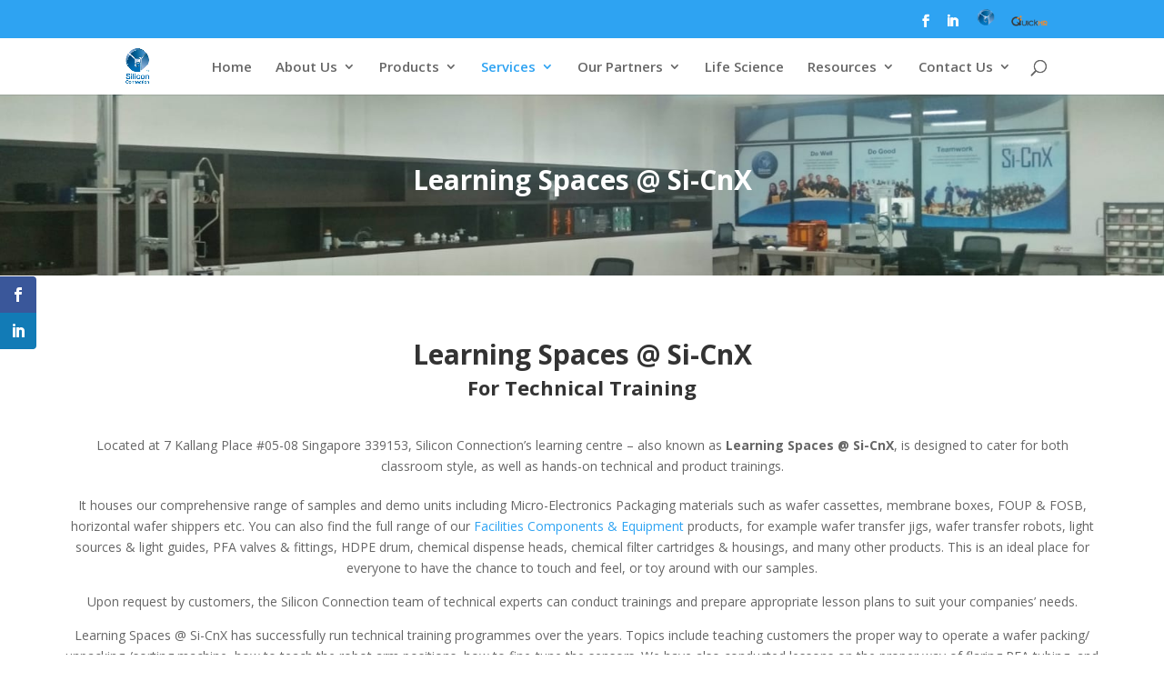

--- FILE ---
content_type: text/html; charset=utf-8
request_url: https://www.google.com/recaptcha/api2/anchor?ar=1&k=6LeyUYMeAAAAAN_4J90_tI6o9SGqiIdwNF7-oa3q&co=aHR0cHM6Ly93d3cuc2ktY254LmNvbTo0NDM.&hl=en&v=PoyoqOPhxBO7pBk68S4YbpHZ&size=invisible&anchor-ms=20000&execute-ms=30000&cb=qun6k0vmybs5
body_size: 48604
content:
<!DOCTYPE HTML><html dir="ltr" lang="en"><head><meta http-equiv="Content-Type" content="text/html; charset=UTF-8">
<meta http-equiv="X-UA-Compatible" content="IE=edge">
<title>reCAPTCHA</title>
<style type="text/css">
/* cyrillic-ext */
@font-face {
  font-family: 'Roboto';
  font-style: normal;
  font-weight: 400;
  font-stretch: 100%;
  src: url(//fonts.gstatic.com/s/roboto/v48/KFO7CnqEu92Fr1ME7kSn66aGLdTylUAMa3GUBHMdazTgWw.woff2) format('woff2');
  unicode-range: U+0460-052F, U+1C80-1C8A, U+20B4, U+2DE0-2DFF, U+A640-A69F, U+FE2E-FE2F;
}
/* cyrillic */
@font-face {
  font-family: 'Roboto';
  font-style: normal;
  font-weight: 400;
  font-stretch: 100%;
  src: url(//fonts.gstatic.com/s/roboto/v48/KFO7CnqEu92Fr1ME7kSn66aGLdTylUAMa3iUBHMdazTgWw.woff2) format('woff2');
  unicode-range: U+0301, U+0400-045F, U+0490-0491, U+04B0-04B1, U+2116;
}
/* greek-ext */
@font-face {
  font-family: 'Roboto';
  font-style: normal;
  font-weight: 400;
  font-stretch: 100%;
  src: url(//fonts.gstatic.com/s/roboto/v48/KFO7CnqEu92Fr1ME7kSn66aGLdTylUAMa3CUBHMdazTgWw.woff2) format('woff2');
  unicode-range: U+1F00-1FFF;
}
/* greek */
@font-face {
  font-family: 'Roboto';
  font-style: normal;
  font-weight: 400;
  font-stretch: 100%;
  src: url(//fonts.gstatic.com/s/roboto/v48/KFO7CnqEu92Fr1ME7kSn66aGLdTylUAMa3-UBHMdazTgWw.woff2) format('woff2');
  unicode-range: U+0370-0377, U+037A-037F, U+0384-038A, U+038C, U+038E-03A1, U+03A3-03FF;
}
/* math */
@font-face {
  font-family: 'Roboto';
  font-style: normal;
  font-weight: 400;
  font-stretch: 100%;
  src: url(//fonts.gstatic.com/s/roboto/v48/KFO7CnqEu92Fr1ME7kSn66aGLdTylUAMawCUBHMdazTgWw.woff2) format('woff2');
  unicode-range: U+0302-0303, U+0305, U+0307-0308, U+0310, U+0312, U+0315, U+031A, U+0326-0327, U+032C, U+032F-0330, U+0332-0333, U+0338, U+033A, U+0346, U+034D, U+0391-03A1, U+03A3-03A9, U+03B1-03C9, U+03D1, U+03D5-03D6, U+03F0-03F1, U+03F4-03F5, U+2016-2017, U+2034-2038, U+203C, U+2040, U+2043, U+2047, U+2050, U+2057, U+205F, U+2070-2071, U+2074-208E, U+2090-209C, U+20D0-20DC, U+20E1, U+20E5-20EF, U+2100-2112, U+2114-2115, U+2117-2121, U+2123-214F, U+2190, U+2192, U+2194-21AE, U+21B0-21E5, U+21F1-21F2, U+21F4-2211, U+2213-2214, U+2216-22FF, U+2308-230B, U+2310, U+2319, U+231C-2321, U+2336-237A, U+237C, U+2395, U+239B-23B7, U+23D0, U+23DC-23E1, U+2474-2475, U+25AF, U+25B3, U+25B7, U+25BD, U+25C1, U+25CA, U+25CC, U+25FB, U+266D-266F, U+27C0-27FF, U+2900-2AFF, U+2B0E-2B11, U+2B30-2B4C, U+2BFE, U+3030, U+FF5B, U+FF5D, U+1D400-1D7FF, U+1EE00-1EEFF;
}
/* symbols */
@font-face {
  font-family: 'Roboto';
  font-style: normal;
  font-weight: 400;
  font-stretch: 100%;
  src: url(//fonts.gstatic.com/s/roboto/v48/KFO7CnqEu92Fr1ME7kSn66aGLdTylUAMaxKUBHMdazTgWw.woff2) format('woff2');
  unicode-range: U+0001-000C, U+000E-001F, U+007F-009F, U+20DD-20E0, U+20E2-20E4, U+2150-218F, U+2190, U+2192, U+2194-2199, U+21AF, U+21E6-21F0, U+21F3, U+2218-2219, U+2299, U+22C4-22C6, U+2300-243F, U+2440-244A, U+2460-24FF, U+25A0-27BF, U+2800-28FF, U+2921-2922, U+2981, U+29BF, U+29EB, U+2B00-2BFF, U+4DC0-4DFF, U+FFF9-FFFB, U+10140-1018E, U+10190-1019C, U+101A0, U+101D0-101FD, U+102E0-102FB, U+10E60-10E7E, U+1D2C0-1D2D3, U+1D2E0-1D37F, U+1F000-1F0FF, U+1F100-1F1AD, U+1F1E6-1F1FF, U+1F30D-1F30F, U+1F315, U+1F31C, U+1F31E, U+1F320-1F32C, U+1F336, U+1F378, U+1F37D, U+1F382, U+1F393-1F39F, U+1F3A7-1F3A8, U+1F3AC-1F3AF, U+1F3C2, U+1F3C4-1F3C6, U+1F3CA-1F3CE, U+1F3D4-1F3E0, U+1F3ED, U+1F3F1-1F3F3, U+1F3F5-1F3F7, U+1F408, U+1F415, U+1F41F, U+1F426, U+1F43F, U+1F441-1F442, U+1F444, U+1F446-1F449, U+1F44C-1F44E, U+1F453, U+1F46A, U+1F47D, U+1F4A3, U+1F4B0, U+1F4B3, U+1F4B9, U+1F4BB, U+1F4BF, U+1F4C8-1F4CB, U+1F4D6, U+1F4DA, U+1F4DF, U+1F4E3-1F4E6, U+1F4EA-1F4ED, U+1F4F7, U+1F4F9-1F4FB, U+1F4FD-1F4FE, U+1F503, U+1F507-1F50B, U+1F50D, U+1F512-1F513, U+1F53E-1F54A, U+1F54F-1F5FA, U+1F610, U+1F650-1F67F, U+1F687, U+1F68D, U+1F691, U+1F694, U+1F698, U+1F6AD, U+1F6B2, U+1F6B9-1F6BA, U+1F6BC, U+1F6C6-1F6CF, U+1F6D3-1F6D7, U+1F6E0-1F6EA, U+1F6F0-1F6F3, U+1F6F7-1F6FC, U+1F700-1F7FF, U+1F800-1F80B, U+1F810-1F847, U+1F850-1F859, U+1F860-1F887, U+1F890-1F8AD, U+1F8B0-1F8BB, U+1F8C0-1F8C1, U+1F900-1F90B, U+1F93B, U+1F946, U+1F984, U+1F996, U+1F9E9, U+1FA00-1FA6F, U+1FA70-1FA7C, U+1FA80-1FA89, U+1FA8F-1FAC6, U+1FACE-1FADC, U+1FADF-1FAE9, U+1FAF0-1FAF8, U+1FB00-1FBFF;
}
/* vietnamese */
@font-face {
  font-family: 'Roboto';
  font-style: normal;
  font-weight: 400;
  font-stretch: 100%;
  src: url(//fonts.gstatic.com/s/roboto/v48/KFO7CnqEu92Fr1ME7kSn66aGLdTylUAMa3OUBHMdazTgWw.woff2) format('woff2');
  unicode-range: U+0102-0103, U+0110-0111, U+0128-0129, U+0168-0169, U+01A0-01A1, U+01AF-01B0, U+0300-0301, U+0303-0304, U+0308-0309, U+0323, U+0329, U+1EA0-1EF9, U+20AB;
}
/* latin-ext */
@font-face {
  font-family: 'Roboto';
  font-style: normal;
  font-weight: 400;
  font-stretch: 100%;
  src: url(//fonts.gstatic.com/s/roboto/v48/KFO7CnqEu92Fr1ME7kSn66aGLdTylUAMa3KUBHMdazTgWw.woff2) format('woff2');
  unicode-range: U+0100-02BA, U+02BD-02C5, U+02C7-02CC, U+02CE-02D7, U+02DD-02FF, U+0304, U+0308, U+0329, U+1D00-1DBF, U+1E00-1E9F, U+1EF2-1EFF, U+2020, U+20A0-20AB, U+20AD-20C0, U+2113, U+2C60-2C7F, U+A720-A7FF;
}
/* latin */
@font-face {
  font-family: 'Roboto';
  font-style: normal;
  font-weight: 400;
  font-stretch: 100%;
  src: url(//fonts.gstatic.com/s/roboto/v48/KFO7CnqEu92Fr1ME7kSn66aGLdTylUAMa3yUBHMdazQ.woff2) format('woff2');
  unicode-range: U+0000-00FF, U+0131, U+0152-0153, U+02BB-02BC, U+02C6, U+02DA, U+02DC, U+0304, U+0308, U+0329, U+2000-206F, U+20AC, U+2122, U+2191, U+2193, U+2212, U+2215, U+FEFF, U+FFFD;
}
/* cyrillic-ext */
@font-face {
  font-family: 'Roboto';
  font-style: normal;
  font-weight: 500;
  font-stretch: 100%;
  src: url(//fonts.gstatic.com/s/roboto/v48/KFO7CnqEu92Fr1ME7kSn66aGLdTylUAMa3GUBHMdazTgWw.woff2) format('woff2');
  unicode-range: U+0460-052F, U+1C80-1C8A, U+20B4, U+2DE0-2DFF, U+A640-A69F, U+FE2E-FE2F;
}
/* cyrillic */
@font-face {
  font-family: 'Roboto';
  font-style: normal;
  font-weight: 500;
  font-stretch: 100%;
  src: url(//fonts.gstatic.com/s/roboto/v48/KFO7CnqEu92Fr1ME7kSn66aGLdTylUAMa3iUBHMdazTgWw.woff2) format('woff2');
  unicode-range: U+0301, U+0400-045F, U+0490-0491, U+04B0-04B1, U+2116;
}
/* greek-ext */
@font-face {
  font-family: 'Roboto';
  font-style: normal;
  font-weight: 500;
  font-stretch: 100%;
  src: url(//fonts.gstatic.com/s/roboto/v48/KFO7CnqEu92Fr1ME7kSn66aGLdTylUAMa3CUBHMdazTgWw.woff2) format('woff2');
  unicode-range: U+1F00-1FFF;
}
/* greek */
@font-face {
  font-family: 'Roboto';
  font-style: normal;
  font-weight: 500;
  font-stretch: 100%;
  src: url(//fonts.gstatic.com/s/roboto/v48/KFO7CnqEu92Fr1ME7kSn66aGLdTylUAMa3-UBHMdazTgWw.woff2) format('woff2');
  unicode-range: U+0370-0377, U+037A-037F, U+0384-038A, U+038C, U+038E-03A1, U+03A3-03FF;
}
/* math */
@font-face {
  font-family: 'Roboto';
  font-style: normal;
  font-weight: 500;
  font-stretch: 100%;
  src: url(//fonts.gstatic.com/s/roboto/v48/KFO7CnqEu92Fr1ME7kSn66aGLdTylUAMawCUBHMdazTgWw.woff2) format('woff2');
  unicode-range: U+0302-0303, U+0305, U+0307-0308, U+0310, U+0312, U+0315, U+031A, U+0326-0327, U+032C, U+032F-0330, U+0332-0333, U+0338, U+033A, U+0346, U+034D, U+0391-03A1, U+03A3-03A9, U+03B1-03C9, U+03D1, U+03D5-03D6, U+03F0-03F1, U+03F4-03F5, U+2016-2017, U+2034-2038, U+203C, U+2040, U+2043, U+2047, U+2050, U+2057, U+205F, U+2070-2071, U+2074-208E, U+2090-209C, U+20D0-20DC, U+20E1, U+20E5-20EF, U+2100-2112, U+2114-2115, U+2117-2121, U+2123-214F, U+2190, U+2192, U+2194-21AE, U+21B0-21E5, U+21F1-21F2, U+21F4-2211, U+2213-2214, U+2216-22FF, U+2308-230B, U+2310, U+2319, U+231C-2321, U+2336-237A, U+237C, U+2395, U+239B-23B7, U+23D0, U+23DC-23E1, U+2474-2475, U+25AF, U+25B3, U+25B7, U+25BD, U+25C1, U+25CA, U+25CC, U+25FB, U+266D-266F, U+27C0-27FF, U+2900-2AFF, U+2B0E-2B11, U+2B30-2B4C, U+2BFE, U+3030, U+FF5B, U+FF5D, U+1D400-1D7FF, U+1EE00-1EEFF;
}
/* symbols */
@font-face {
  font-family: 'Roboto';
  font-style: normal;
  font-weight: 500;
  font-stretch: 100%;
  src: url(//fonts.gstatic.com/s/roboto/v48/KFO7CnqEu92Fr1ME7kSn66aGLdTylUAMaxKUBHMdazTgWw.woff2) format('woff2');
  unicode-range: U+0001-000C, U+000E-001F, U+007F-009F, U+20DD-20E0, U+20E2-20E4, U+2150-218F, U+2190, U+2192, U+2194-2199, U+21AF, U+21E6-21F0, U+21F3, U+2218-2219, U+2299, U+22C4-22C6, U+2300-243F, U+2440-244A, U+2460-24FF, U+25A0-27BF, U+2800-28FF, U+2921-2922, U+2981, U+29BF, U+29EB, U+2B00-2BFF, U+4DC0-4DFF, U+FFF9-FFFB, U+10140-1018E, U+10190-1019C, U+101A0, U+101D0-101FD, U+102E0-102FB, U+10E60-10E7E, U+1D2C0-1D2D3, U+1D2E0-1D37F, U+1F000-1F0FF, U+1F100-1F1AD, U+1F1E6-1F1FF, U+1F30D-1F30F, U+1F315, U+1F31C, U+1F31E, U+1F320-1F32C, U+1F336, U+1F378, U+1F37D, U+1F382, U+1F393-1F39F, U+1F3A7-1F3A8, U+1F3AC-1F3AF, U+1F3C2, U+1F3C4-1F3C6, U+1F3CA-1F3CE, U+1F3D4-1F3E0, U+1F3ED, U+1F3F1-1F3F3, U+1F3F5-1F3F7, U+1F408, U+1F415, U+1F41F, U+1F426, U+1F43F, U+1F441-1F442, U+1F444, U+1F446-1F449, U+1F44C-1F44E, U+1F453, U+1F46A, U+1F47D, U+1F4A3, U+1F4B0, U+1F4B3, U+1F4B9, U+1F4BB, U+1F4BF, U+1F4C8-1F4CB, U+1F4D6, U+1F4DA, U+1F4DF, U+1F4E3-1F4E6, U+1F4EA-1F4ED, U+1F4F7, U+1F4F9-1F4FB, U+1F4FD-1F4FE, U+1F503, U+1F507-1F50B, U+1F50D, U+1F512-1F513, U+1F53E-1F54A, U+1F54F-1F5FA, U+1F610, U+1F650-1F67F, U+1F687, U+1F68D, U+1F691, U+1F694, U+1F698, U+1F6AD, U+1F6B2, U+1F6B9-1F6BA, U+1F6BC, U+1F6C6-1F6CF, U+1F6D3-1F6D7, U+1F6E0-1F6EA, U+1F6F0-1F6F3, U+1F6F7-1F6FC, U+1F700-1F7FF, U+1F800-1F80B, U+1F810-1F847, U+1F850-1F859, U+1F860-1F887, U+1F890-1F8AD, U+1F8B0-1F8BB, U+1F8C0-1F8C1, U+1F900-1F90B, U+1F93B, U+1F946, U+1F984, U+1F996, U+1F9E9, U+1FA00-1FA6F, U+1FA70-1FA7C, U+1FA80-1FA89, U+1FA8F-1FAC6, U+1FACE-1FADC, U+1FADF-1FAE9, U+1FAF0-1FAF8, U+1FB00-1FBFF;
}
/* vietnamese */
@font-face {
  font-family: 'Roboto';
  font-style: normal;
  font-weight: 500;
  font-stretch: 100%;
  src: url(//fonts.gstatic.com/s/roboto/v48/KFO7CnqEu92Fr1ME7kSn66aGLdTylUAMa3OUBHMdazTgWw.woff2) format('woff2');
  unicode-range: U+0102-0103, U+0110-0111, U+0128-0129, U+0168-0169, U+01A0-01A1, U+01AF-01B0, U+0300-0301, U+0303-0304, U+0308-0309, U+0323, U+0329, U+1EA0-1EF9, U+20AB;
}
/* latin-ext */
@font-face {
  font-family: 'Roboto';
  font-style: normal;
  font-weight: 500;
  font-stretch: 100%;
  src: url(//fonts.gstatic.com/s/roboto/v48/KFO7CnqEu92Fr1ME7kSn66aGLdTylUAMa3KUBHMdazTgWw.woff2) format('woff2');
  unicode-range: U+0100-02BA, U+02BD-02C5, U+02C7-02CC, U+02CE-02D7, U+02DD-02FF, U+0304, U+0308, U+0329, U+1D00-1DBF, U+1E00-1E9F, U+1EF2-1EFF, U+2020, U+20A0-20AB, U+20AD-20C0, U+2113, U+2C60-2C7F, U+A720-A7FF;
}
/* latin */
@font-face {
  font-family: 'Roboto';
  font-style: normal;
  font-weight: 500;
  font-stretch: 100%;
  src: url(//fonts.gstatic.com/s/roboto/v48/KFO7CnqEu92Fr1ME7kSn66aGLdTylUAMa3yUBHMdazQ.woff2) format('woff2');
  unicode-range: U+0000-00FF, U+0131, U+0152-0153, U+02BB-02BC, U+02C6, U+02DA, U+02DC, U+0304, U+0308, U+0329, U+2000-206F, U+20AC, U+2122, U+2191, U+2193, U+2212, U+2215, U+FEFF, U+FFFD;
}
/* cyrillic-ext */
@font-face {
  font-family: 'Roboto';
  font-style: normal;
  font-weight: 900;
  font-stretch: 100%;
  src: url(//fonts.gstatic.com/s/roboto/v48/KFO7CnqEu92Fr1ME7kSn66aGLdTylUAMa3GUBHMdazTgWw.woff2) format('woff2');
  unicode-range: U+0460-052F, U+1C80-1C8A, U+20B4, U+2DE0-2DFF, U+A640-A69F, U+FE2E-FE2F;
}
/* cyrillic */
@font-face {
  font-family: 'Roboto';
  font-style: normal;
  font-weight: 900;
  font-stretch: 100%;
  src: url(//fonts.gstatic.com/s/roboto/v48/KFO7CnqEu92Fr1ME7kSn66aGLdTylUAMa3iUBHMdazTgWw.woff2) format('woff2');
  unicode-range: U+0301, U+0400-045F, U+0490-0491, U+04B0-04B1, U+2116;
}
/* greek-ext */
@font-face {
  font-family: 'Roboto';
  font-style: normal;
  font-weight: 900;
  font-stretch: 100%;
  src: url(//fonts.gstatic.com/s/roboto/v48/KFO7CnqEu92Fr1ME7kSn66aGLdTylUAMa3CUBHMdazTgWw.woff2) format('woff2');
  unicode-range: U+1F00-1FFF;
}
/* greek */
@font-face {
  font-family: 'Roboto';
  font-style: normal;
  font-weight: 900;
  font-stretch: 100%;
  src: url(//fonts.gstatic.com/s/roboto/v48/KFO7CnqEu92Fr1ME7kSn66aGLdTylUAMa3-UBHMdazTgWw.woff2) format('woff2');
  unicode-range: U+0370-0377, U+037A-037F, U+0384-038A, U+038C, U+038E-03A1, U+03A3-03FF;
}
/* math */
@font-face {
  font-family: 'Roboto';
  font-style: normal;
  font-weight: 900;
  font-stretch: 100%;
  src: url(//fonts.gstatic.com/s/roboto/v48/KFO7CnqEu92Fr1ME7kSn66aGLdTylUAMawCUBHMdazTgWw.woff2) format('woff2');
  unicode-range: U+0302-0303, U+0305, U+0307-0308, U+0310, U+0312, U+0315, U+031A, U+0326-0327, U+032C, U+032F-0330, U+0332-0333, U+0338, U+033A, U+0346, U+034D, U+0391-03A1, U+03A3-03A9, U+03B1-03C9, U+03D1, U+03D5-03D6, U+03F0-03F1, U+03F4-03F5, U+2016-2017, U+2034-2038, U+203C, U+2040, U+2043, U+2047, U+2050, U+2057, U+205F, U+2070-2071, U+2074-208E, U+2090-209C, U+20D0-20DC, U+20E1, U+20E5-20EF, U+2100-2112, U+2114-2115, U+2117-2121, U+2123-214F, U+2190, U+2192, U+2194-21AE, U+21B0-21E5, U+21F1-21F2, U+21F4-2211, U+2213-2214, U+2216-22FF, U+2308-230B, U+2310, U+2319, U+231C-2321, U+2336-237A, U+237C, U+2395, U+239B-23B7, U+23D0, U+23DC-23E1, U+2474-2475, U+25AF, U+25B3, U+25B7, U+25BD, U+25C1, U+25CA, U+25CC, U+25FB, U+266D-266F, U+27C0-27FF, U+2900-2AFF, U+2B0E-2B11, U+2B30-2B4C, U+2BFE, U+3030, U+FF5B, U+FF5D, U+1D400-1D7FF, U+1EE00-1EEFF;
}
/* symbols */
@font-face {
  font-family: 'Roboto';
  font-style: normal;
  font-weight: 900;
  font-stretch: 100%;
  src: url(//fonts.gstatic.com/s/roboto/v48/KFO7CnqEu92Fr1ME7kSn66aGLdTylUAMaxKUBHMdazTgWw.woff2) format('woff2');
  unicode-range: U+0001-000C, U+000E-001F, U+007F-009F, U+20DD-20E0, U+20E2-20E4, U+2150-218F, U+2190, U+2192, U+2194-2199, U+21AF, U+21E6-21F0, U+21F3, U+2218-2219, U+2299, U+22C4-22C6, U+2300-243F, U+2440-244A, U+2460-24FF, U+25A0-27BF, U+2800-28FF, U+2921-2922, U+2981, U+29BF, U+29EB, U+2B00-2BFF, U+4DC0-4DFF, U+FFF9-FFFB, U+10140-1018E, U+10190-1019C, U+101A0, U+101D0-101FD, U+102E0-102FB, U+10E60-10E7E, U+1D2C0-1D2D3, U+1D2E0-1D37F, U+1F000-1F0FF, U+1F100-1F1AD, U+1F1E6-1F1FF, U+1F30D-1F30F, U+1F315, U+1F31C, U+1F31E, U+1F320-1F32C, U+1F336, U+1F378, U+1F37D, U+1F382, U+1F393-1F39F, U+1F3A7-1F3A8, U+1F3AC-1F3AF, U+1F3C2, U+1F3C4-1F3C6, U+1F3CA-1F3CE, U+1F3D4-1F3E0, U+1F3ED, U+1F3F1-1F3F3, U+1F3F5-1F3F7, U+1F408, U+1F415, U+1F41F, U+1F426, U+1F43F, U+1F441-1F442, U+1F444, U+1F446-1F449, U+1F44C-1F44E, U+1F453, U+1F46A, U+1F47D, U+1F4A3, U+1F4B0, U+1F4B3, U+1F4B9, U+1F4BB, U+1F4BF, U+1F4C8-1F4CB, U+1F4D6, U+1F4DA, U+1F4DF, U+1F4E3-1F4E6, U+1F4EA-1F4ED, U+1F4F7, U+1F4F9-1F4FB, U+1F4FD-1F4FE, U+1F503, U+1F507-1F50B, U+1F50D, U+1F512-1F513, U+1F53E-1F54A, U+1F54F-1F5FA, U+1F610, U+1F650-1F67F, U+1F687, U+1F68D, U+1F691, U+1F694, U+1F698, U+1F6AD, U+1F6B2, U+1F6B9-1F6BA, U+1F6BC, U+1F6C6-1F6CF, U+1F6D3-1F6D7, U+1F6E0-1F6EA, U+1F6F0-1F6F3, U+1F6F7-1F6FC, U+1F700-1F7FF, U+1F800-1F80B, U+1F810-1F847, U+1F850-1F859, U+1F860-1F887, U+1F890-1F8AD, U+1F8B0-1F8BB, U+1F8C0-1F8C1, U+1F900-1F90B, U+1F93B, U+1F946, U+1F984, U+1F996, U+1F9E9, U+1FA00-1FA6F, U+1FA70-1FA7C, U+1FA80-1FA89, U+1FA8F-1FAC6, U+1FACE-1FADC, U+1FADF-1FAE9, U+1FAF0-1FAF8, U+1FB00-1FBFF;
}
/* vietnamese */
@font-face {
  font-family: 'Roboto';
  font-style: normal;
  font-weight: 900;
  font-stretch: 100%;
  src: url(//fonts.gstatic.com/s/roboto/v48/KFO7CnqEu92Fr1ME7kSn66aGLdTylUAMa3OUBHMdazTgWw.woff2) format('woff2');
  unicode-range: U+0102-0103, U+0110-0111, U+0128-0129, U+0168-0169, U+01A0-01A1, U+01AF-01B0, U+0300-0301, U+0303-0304, U+0308-0309, U+0323, U+0329, U+1EA0-1EF9, U+20AB;
}
/* latin-ext */
@font-face {
  font-family: 'Roboto';
  font-style: normal;
  font-weight: 900;
  font-stretch: 100%;
  src: url(//fonts.gstatic.com/s/roboto/v48/KFO7CnqEu92Fr1ME7kSn66aGLdTylUAMa3KUBHMdazTgWw.woff2) format('woff2');
  unicode-range: U+0100-02BA, U+02BD-02C5, U+02C7-02CC, U+02CE-02D7, U+02DD-02FF, U+0304, U+0308, U+0329, U+1D00-1DBF, U+1E00-1E9F, U+1EF2-1EFF, U+2020, U+20A0-20AB, U+20AD-20C0, U+2113, U+2C60-2C7F, U+A720-A7FF;
}
/* latin */
@font-face {
  font-family: 'Roboto';
  font-style: normal;
  font-weight: 900;
  font-stretch: 100%;
  src: url(//fonts.gstatic.com/s/roboto/v48/KFO7CnqEu92Fr1ME7kSn66aGLdTylUAMa3yUBHMdazQ.woff2) format('woff2');
  unicode-range: U+0000-00FF, U+0131, U+0152-0153, U+02BB-02BC, U+02C6, U+02DA, U+02DC, U+0304, U+0308, U+0329, U+2000-206F, U+20AC, U+2122, U+2191, U+2193, U+2212, U+2215, U+FEFF, U+FFFD;
}

</style>
<link rel="stylesheet" type="text/css" href="https://www.gstatic.com/recaptcha/releases/PoyoqOPhxBO7pBk68S4YbpHZ/styles__ltr.css">
<script nonce="446W1RPh1XlntUEX1plT5g" type="text/javascript">window['__recaptcha_api'] = 'https://www.google.com/recaptcha/api2/';</script>
<script type="text/javascript" src="https://www.gstatic.com/recaptcha/releases/PoyoqOPhxBO7pBk68S4YbpHZ/recaptcha__en.js" nonce="446W1RPh1XlntUEX1plT5g">
      
    </script></head>
<body><div id="rc-anchor-alert" class="rc-anchor-alert"></div>
<input type="hidden" id="recaptcha-token" value="[base64]">
<script type="text/javascript" nonce="446W1RPh1XlntUEX1plT5g">
      recaptcha.anchor.Main.init("[\x22ainput\x22,[\x22bgdata\x22,\x22\x22,\[base64]/[base64]/[base64]/[base64]/[base64]/UltsKytdPUU6KEU8MjA0OD9SW2wrK109RT4+NnwxOTI6KChFJjY0NTEyKT09NTUyOTYmJk0rMTxjLmxlbmd0aCYmKGMuY2hhckNvZGVBdChNKzEpJjY0NTEyKT09NTYzMjA/[base64]/[base64]/[base64]/[base64]/[base64]/[base64]/[base64]\x22,\[base64]\\u003d\\u003d\x22,\x22aAHCtVRxw47Ct3oYwrMKw4bCpjnDn8KhTiU9wrsHwo4qS8Ovw4JFw5jDm8KGEB8NcVoMYgIeAwPDnsOLKXNSw5fDhcOyw5jDk8Oiw6lfw7zCj8OTw6zDgMO9LEppw7dQFsOVw5/[base64]/Ci8OWw47DrMOADsKVH8O5w7rCizfCrMKkw59MakJ+wp7DjsOAcsOJNsKZNMKvwrgBOF4UeTpcQ33DlhHDiF3Cp8Kbwr/CuVPDgsOYcsKbZ8O9DwwbwroeNE8LwoYowq3Cg8OFwohtR1HDg8O5wpvCoVXDt8OlwpdPeMOwwr1+GcOMQT/CuQV7wodlRmfDuD7CmSfCmsOtP8K+G27DrMOEwrLDjkZrw4bCjcOWwpDCksOnV8KlHUldK8Klw7hoOSbCpVXCrkzDrcOpOl0mwplzegFpZcKMwpXCvsO4e1DCnxMtWCwLOn/DlV4yLDbDiEbDqBpEDF/Cu8OiwojDqsKIwqrCm3UYw5XCpcKEwpcUN8OqV8K+w4oFw4RFw4vDtsOFwoFiH1NhQcKLWgYow755wrt5filqaw7CukjCtcKXwrJeEi8fwqrCgMOYw4oIw4DCh8OMwrAwWsOGSHrDlgQ8QHLDiEjDrMO/wq0rwrhMKRBrwofCnitfR1ljSMORw4jDvDrDkMOADMO7FRZWaWDCiE3ChMOyw7DCuxnClcK/JcKuw6cmw67DpMOIw7xVL8OnFcOuw4DCrCVPDQfDjAPCmm/[base64]/wrlvV8Okwq/CvEsOwqNqOg9EwprCkkHDu8KzcsOGw4rDiwgSTS3DozBjfUjDpH5Uw5AkQcOlwqtFQsKQwqQlw7UNG8OnH8KTw5fDk8Klwq8nPF/Dn1nCukUaBXo9w6pJwqHChcKgw5BoRsOTw4vCnS3Cog7DokfCg8KHwqpIw63DrsKRRcO6b8K6wp4Dw7g4Hi3DgsOBwrrCoMOSHU/DnMKmw6rCsWsbw6Izw40Ow6dLJ3xBw6/DlMKMTHsxw6NlQztoEsK7XsKkwoI+TUHDm8K/[base64]/CrMOTXMOqw6vDny7CvMONworCocO4cA1UQMKkwr0Qw5XCsMKcwqnCug7DvMKrwqw/VcOfwrZgP8KYwpcoLMKAH8Kfw7ZsLMKXH8OmwovDpVkaw6tcwq0UwqgPNMO3w40Nw4IQw6wDwpvCjMOMw6d2NHTCgcK/w4cPVMKOw6YAwoIBw7rCsmjCpz1uwoDDo8O0w6Bsw5cTNMK4acKpw6PCuSrCrkfDsVvDm8KxD8OTOsOeMsKgYMKfw4hzw4jDusO3w5LCosKHw6/CtMOlEQEzw7checONATPChMKtRUrDp0QDSsKlO8Knb8Krw61Xw4JPw6pCw7xnNE4EVRfCtHwcwrPDgMKjOATDkhvDgMOwwoJ7w5/DtgnDsMKZPcKTJVkrIMOXV8KFFTrDkUrDk0tWT8OQw7zCksKkw4rDlhPDlMO6w5DDuGTCuAZBw5wlw7kbwo15w7bDr8KMw4bDlcOvwr0ARjEIFmHCm8KowpNWX8KDaTgCwqV/wqTDpcKTw5RBwohewo7DlcOdw4zCsMKMw401GAzDrlDCsA5qw6AFw709w6XDh0Q/wrgASsKHAsO1worCiidddsKlOMOGwrhuw6hEw5Iow4rDnVs4wolnGCplAsOOXMOwwqjDhVw8dMOuNk1WDFl/OjcAw4rCpcKbw7ZWw4RrRB8Ab8KTw4FTw6AqwozCsS9Jw5LCgkcjwozCsRoROSMYeCB0Sgdkw5QbbMKcRcKEIBbDj3/CkcKmw6A+dB/DomZewrfCicKtwpbDmcKdw7fDj8O/w40Qw73Dtj7CtcK4asOuwqVVw7p0w4lwGsO3ZUHDnxJcw7/Cg8ONY2bCjQNswrArGMORw5bDrGbCh8K5QxXDicKrW1PDoMOhEBrCrwXDi1gkc8Kww6oIw7/DrgXCicKNwo7DkcKqTMOJwppGwo/[base64]/Dm8OSwqV+w4gsKMOfwr13YG4wwqHDk18WE8OaamIrwoPDn8Kqw55hw7DCosKofMOmw4DCvQ7DjcOFMMOWw4/DpmnCmSzCucOhwp0ewoDDilrCtcO4QMO0WEDDscOaR8KUKcO9w4Mgw6hqw78gUWbCrW7CuynDhMK2VBxJVxrDq3I2wr99RSbCqsOmPCgCbMKXwrRuw7XCpUbDt8KFwrVEw5PDkcOQwp9jFcOqwrVMw7fDpcOWSE3CnxrDtsOxwr1KfyXCrsOTMy/Di8OnQ8Oeag0SK8KCw5PDjcOsagjDvMKFwrIMGBjDicOvATrDrMKSVAXCoMKCwo5wwpfDlUzDjAlpw7U+EcOSwolpw4lMJsORfGAPQWsQDsOcVEIAdcK/[base64]/CmF3DpyPCoMKHdMKHwpfCjWsEwrvCj8OBbcKyD8KwwqhFFcOTOUkadsO+wqVDbQ8jA8OZw79KDXlrw7jDu28ywprDssKoNMO1UWDDl1cRZDHDpDNaIMOvQcKcDsOLw5HDjMK2fTFhesKuYi/Cl8KBwo9of1oBRcOtFgd8wpvClMKLZMK1AcKOw6XDqsO5LsOKHcKaw6vCi8OJwrdIwqDCvnUsYzZca8KTQcK6awDDksOlw4lCXDYNw4DCkMKUWsKUBDfCrsKhS0dxwpEhVcKDBcK8wrcDw7oFG8Otw6Btwp0RwqvDuMOKLispXsOuaTfDuCLCt8OtwrcYwp4MwpI/w5jDl8OXw4bCpEHDrQ3DkcOvb8KSEzNTYV7DrhPDssK+FXlwYh1YOjnDtTR0Y1wjw4XCkcKtDMKRCCFMw77CgFjDmRbDo8OCw5LCiVYMQMO2wqkrUsKLBS/CrlbDqsKvw7tiwonDhFzCiMKFeEUjw73DpsOgPMOERcO/wqbCkWPCrHQ3f27CpsOPwpTDosKqOHTCisK4wp3Cix8DdHPDrsK8RsKiIDTCuMOUKMOfa3LDpcObJcKvRgPDo8KDCsOCw68Aw41iwqbChcOHNcKQw58uw7huUHbDqcOBbsKhw7PDqcOAw5k+w4bCi8K8JmZIwqDCmsO8wqNyw7/DgsKBw70HwoDCqXLDkENMD0Ruw4kQw6zCk1fCrGfCliRyNmocY8KZPMORwq/CognDhTXCmMO4R1cRZcKoWXJiw6o/[base64]/CsKSCkROw7/DgGsZVSzCvsKawrQwWsOfMSR+I0Zgwq5MwrXCp8OUw4fDohgvw6LCosOXwoDCnmo2SAl8wrfDrUUAwrYjP8KDQsOgfSpyw6XChMOteCFBXxvCucOmTyHCoMOkSG5jdxNxw5BzGgbDmMOvYsORwoRpwpjCgMKETUTDuzxWaHBbJsO7w4rDqXTCiMOpw7k/[base64]/[base64]/DqStAw4YnScKzE8KseBjDucOJwpjDgcKFwqTDjcOwAcKeTMOiwqhGwr3Di8OJwowwwrLDisK5C2fCjToqwpPDswPCtmDClsKIw6UVwqTCl0LCryhgAMOFw6zCn8O4JiXCksOxwrc2w7nCihvCqcKeasO/[base64]/[base64]/CqCrCo8OWJ8O6SzvCizFiw641N1XCkcOWdsK/Nm5STsKVMG9zwqpqw6nCqsOVVgvCnnRHw4bDicOMwr5bwo7DscOewq/DiEXDun9WwonCu8K8wqgCHSNLw7low6AXw7nCv2p5SkPCixLDhjV8BAA/NsOSZWkBwqlBXSBNYw/Dnlslwr3Dp8Kxw713RCzDmBQUwq88w7bCiQ9QB8KAZT9QwqVaDMKow5pSw6/Dk1ALwo3CnsOdZzjCrBzDoDwxwpYfBsOZw4xGwrvDosOWwpXCohJ/TcKmbcOxLnDCtDfDmcKYwoppbcOZw6d1acKHw5tiwoRbIsKcJWnDlQ/CnsKFJmo5wo40XQjCtxw6w4bCvsKRW8KYf8KvE8K+w7/[base64]/[base64]/wq/[base64]/CsS/ClMOMw5MhQMOVw48nLsK/w6ROw7YUIETDgMOSAcO1CcOwwrrDt8OSwqRxYyMjw6zDvDhJZ1LCvsOCYD9swpbDgcKZw6gxEMOsPkFbBMKAKsO7wr/[base64]/DgCgEwrUdRMOAwohDMsO3wrgDw5VUdsKkfVwGO8KxJcK7QmoFw4JGZVfDs8OSCcKxw4LDqiDCpGXCqcOmw63Dhk1Da8Oow67CnMONdcOMwqpzwpvDvcKJRMKJZMOew6/DlcOqM00Yw7kfJMKgE8Kuw7fDg8KNLTt1esOQb8Orw6ETwrXDv8O3CcKib8K4FWvDjMOqwr1Uc8KOBDR+CMOZw6dRwo4OXMOLBMO/[base64]/DrhsCwoEHGSHClicGwp/[base64]/CqMK8OBfDqsOEw5w4ckfCqcOhTMKlAsOxRsOKQWDCjCjDtSvDlA0feXElTyUrw6AqwoDCtBTDs8O3D1QrOTrChMKfw5YPw7NnZz/[base64]/DgMOCRsK+BAY3fF7Cm8Oiw4bDu8K1woXCq2TDm0U7wqwyasKWwo/DohTCiMKfY8KHQmHDksOdYE1cwpXDmsKUa0XCsio4wrLDsVd4LXVaFkNkwrJ8cSlmw6zCnw5GRGLDgl/CjcO/wrxJw4XDjcOoKcOXwpoIwobClhR3woXDpUbCkhd4w4ZgwoZ+YcKoNMOPVcKIwp1pw5PCp2tfwrTDshZXw4oBw6hpLMO4w7kHGsKhIcO0wp9aC8KlBnbDu1/[base64]/Cs8KIwqTDvsO6w4/CrSYUOB0aw4cDw67CvV9fIH3Co1PDusOEw6DDsh3Dg8OgCTjDisO8aDnDjMOlw6s4eMONw5bCpE/[base64]/DjMKuw5nDjBhAdFDCh8OJWMK7wqRLBlQHEMOnLcOdX3p6QijCoMOJRV5Ew4hkwqIqB8Kjw4nDrsO9OcOHw5koUMOfw7/DvmDDk016NwgLGsOUwqhIw5coSA4ywrnDgxTCi8O0dsKcX3nCtcOlw5lbw7NMYcKVIi/DkHbCusKfwpdaX8O6XkMBwoLCpcOKw5Aew6nDscKMCsOITQ0MwqgyHC5FwpRIw6fCoAnDu3DCrcKAwqjCocKSVGnCn8KaeGIXwrvChgFQwqp7fHBIw4jDr8KUw4/Dj8KWIcK7wqjDmMKkR8K6WMKzGcO3wpd/UsKhMsOMCcOaHnHDr3nCgXHCjsOgPRjClsK8dUzDl8OaGsKWFMKFGsO0wpTDozbDpMOqwpYXHMO/KsOeF09Se8Oow7rCl8KRw6IFwqHDuD/ChMOpNS3Cm8KUSURuwqbDusKbwqgww4rCmnTCrMOrw6NawrnCrsK6dcK/w7sxXm4PE2/DrsKWBsKAwpLDoG/Ck8Kswq3DoMKxwqrClnY/[base64]/w6LClH8MRjdUXCssIAfDocO2wotfSE3Dl8OgGDvCsDRlwpTDgMK+wqDDisKPRh4hBQ9zE2AWdk3DhcOdOFUMworDg1fDgsOdFjp5w4sLwotxwrDCg8Krw5d2T1p0B8O5aw0Nw5UZV8KELgXCnMOuw4MawqTDn8KyYMKQwpnDtBHCjn8WwpTDpsO0wp3DjFnDkMOkwq/CmsOcDsOlAcK1c8OfwpDDtMOLF8Klw5zCqcO1wpYLahnDknjDkl1Bw5JpEMOtwohmN8OCw7gzcsK7CMO5wr0ow4hmHifCicK0bBjDnSzCmkfCrMKYLcKLwrA1wq3DrRJRIDsvw5ABwoV8b8OuUGTDthZAZ3HDlMKZwp1/GsKCQ8KhwoIvSMO6wrdOLGRNwrrDm8KqAnHDoMOfwpvDrMK+fCt1w4w8FQViXjTDng4wUEFKw7HDsUgmXlh+ccOFwovDs8KPwojDpVpNSznDisKsecKQOcKcwojCkgMzwqY9ZE3CnlZ6wq/[base64]/DmhdXw4zDkVx9TMOKVcOPw77CnE97wqzDqmgOAV/CvCQOw54rw5HDqxF7wq0fMQPCv8K9woLCnFrDnMOFwqgkfMKnKsKRSwopwqLDvynCtsKXX2NRaCxoRn3Cvi4eb2oyw7EVXzMSX8K2wqMnw5bCn8OLw5rDlcORA3wUwojCnsOEGEc9w4zDnl8VRMOUB2N8bR/Dn8Otw5jCsMO1dcOxNGMiwpdfVgHCp8OsWEDCicO6EMKMSG7CisKNNh0YI8KlYGbCgcONZ8KTwoPCqyxIwqTClUUkBcO4MsO4cmgtwq3Dtj9ew7cdGRg0ACknPsK3QXoSw40Vw4vCjwwNaQjDrh3Cj8K5f0UGw5FpwrF8McKxCk5/w4fDisKbw7kSwoTDv1fDm8OAEjwAUzozw5VjXcK9w6/Djwskw6XCug8IeTbDkMOjw4jCqcO/wp1MwrTDgCdzwr/[base64]/Drml6wpDDgg8gY8Ojw58Cwo3CjBvDnxbCvcKtwqxWKEw1FsOvSgDCoMOuAgDDlcOAw59IwpUPFMOuw419X8OxSw1+QcOtwr/DnRldw5jCij/DmGvCilPDjMOVwo97w5zCugTDow99w6U/w5zDo8OgwrMXXlfDl8K0fxBYdlJNwptVOUvCm8OjZcKRA3hFwoJ9wpxnO8KSUMOkw7bDj8OGw4vDsyQuf8KTHF7CtENNHycswqRCeUUmUMKiM0BhaXVJWEFdRkATOsOxACUAwqnDrHrDisK7wqAOwqTCpz/CvUYsSMKMw6HDhFk5N8OjKVfClMKywpkvw5XDl30OwpTDisO2wrPCpsKCHMK8wpbCm0gqAcKfwp1qwr9YwrljABI8LWcrD8KJwoDDg8KdFsORwo3Ct1tZw7nCmk0VwrJYw7Axw79+UcOjKcOMw6gUccOdwqs1YAJ5wrwALUN4w5YeLsOhwq3Djw/DncKVwpXCjTLCsTvCosOlYcOvfcKUwph6woIyFsKUwrwiQ8KqwpMmw5rDthPDlkhOXjDDiiIzBsKiwrbDmMO7AEHDqH0xwpQfw7FqwpbCszhVSW/DpcKQwoolwrbCosKkw50/FXNAwo7DusKywrjDsMKHwoNPR8KQwonDtsKtVMOLEMOBD0UACMOsw7XCo10owoDDumYTw4x5w43DrRpFbsKHW8KtQMOTfcOOw5sBEcO5BDfDqMOfNcK5wosYVEHDvsKQw47Djh7DtVEkdVlyNDUMwrHDoFzDmQ/Dq8K5AWTDs0PDl2vCglfCo8KTwqUTw60wXn8Ywo7Ctl9tw4TDhsO/wqTDvF82w67Cq25qfn5Jw4ZAQ8KywpvCgkDDtmPChcOEw4cCwrxuY8Kjw4XCiyYSw4xIJgoiwotXPgE9S0pxwphpD8OAE8KJWXoLRcKPMj7CtCTCkSPDksKTwqDCrsKlw7h/wpQpd8KvX8OqLTEkwp9KwqZMLgvDt8OmLl5iwpPDk3/CqSTCi17CvDDCpMO0w6NTw7Jxw5ZrMRHCukTCmgTCvsOILiMlXsOcZEp4Z3rDuWkQEjHCiWMdWcO+wp9PHzoWVTPDvcKHORJ9wrjDiCnDmsKuwq02Bm/[base64]/a8KQFxkdw4YNQcKgPMOLKSEuwoMiEx7DqGw2PVspw7HDmsKjwp07wpnCiMOmViTDsCrCh8KJD8OTw5vChHTCucO6HMOLAMKIRnx8w4AKbMKrJMO9G8Kww7LDgA/[base64]/[base64]/Cr8OKQmNvw4/CgivDmn4VwpdfwpXCscOCwqFAXcK7J8ObdMOGw7ohwojCqQcMCsKMGMOzworCu8O1woTDjMKjLcKMw6LCusKQw77Ds8Kyw7YGwoJ/U3lsPMKowoPDjsOyAFVRE0Y9w4UjAz3CqsOZP8Opw4PCocOxw6vDlsKxAMOYLA/Dv8KXLsOIXivDucKSwoNywrLDncOMw7PDuBHCjFfDjsKWQhDDmlzDiw1Cwo/CusOLw6kOwrTDlMKvT8K8wr/[base64]/CuDTCsMKfwqfDvABiwqg0w61mwr7Dl8K7fgRDcF/DqMK6Fg/CncKzw7jDmWMzwqfDtF3DlcKBwpfCmVPCuzw3AkQZworDp0nCiF5HS8OxwpQlFRjDjhQtasKuw5/DtGUnwoHCv8O2ajnCj07DpsKOUcOeRGTChsOhPC0mZGsbI35fw5DDsyLCiiABw5HCkCjCnWR9A8KAwoTDikXDulQNw7vCh8O8CgrCn8Oaf8OEOQpkMC7DvDEbwqVdwp/ChgjDnxV0wqTDosO0PsKiGcK5wq3CncKEw6ZrHMOsLcKqf2HCox/CmUA6EgbDsMOkwpwDYndjwrjDi3I4Tj3ClEgEKMK0Wglrw53CijfCilsjw6pXwrNLBhbDlcKTWA0FEAh9w7zDvBVuwpHDksKwfibCuMOSw5XDuGXDsUvCosKhwrvCncKuw6cXUcO7wpfCjV/CvF/[base64]/CtMODasOJw6MAJcKUw4kPcC7DoMORIcOjXsOdRBTCnXTCiwTDrDvCpcKlAMKnMsOjE0PDlRvDu07DrcKdwpHCsMKxw5UydcOPw5ZpOAfDrn3CvFvCsgvDszEFLlPDk8OIw6fDm8K/wqfCn31EQFjCnn1eDMOjw5bCp8OwwqfCqlnCjA8JC2IwBUt8dFHDiG7Cl8KnwpLDlcO6KsKQw6/DgMOEeGLCjWfDiXTCjcOJKsOewpHDksK9w7TDkcKGADVVwr9XwoLDh256wrfCosOKw4w6w4RvwpzCpsKhewzDmWnDlcOcwqkpw6kLR8KBw4TCkEnDkcO/w7/DmcO8QRrDscOnw7HDgjbCoMKhUHHChkE6w4vCuMOvwqQmEMORw7XClyJrw4F1w5vCt8Opa8OICAPCicONdGXCrkkNwpjDvAIdwog1w6BYSkbDvERxw5V6wok9wqtXwrl0w5B/EWPDkEfCtMK+wpvCm8OYw55YwplxwoMTwoDCgcO2XhAtw4FhwppOwrPDkSvDvsOFJMKdaWXDgHp/K8OrYHxiTMKjwqTDsijCpio2wrhwwrnClcOzwosKQ8OEw6tow7cDMjwgwpRLOnREwqvCsyXDs8O8OMOhBsOXB2UQdS5rw5LClsKyw6M/[base64]/PMOiQsOJXsONYcOjHcK+wqjCiEVwwrtxKMK7L3YYDsK8woHDjQzChy5hw77CqnvCmcKlw4XDgjbDqcOVwoHDrMK+Q8OTDDTCu8OJN8KqIBxJBlRwayXCpWxfw6LCpVzDilLCtMK1I8Ood20iJ3/DkcKRw6Y6ISTCosOVwqfDncK5w6YJNMKrwrFjYcKFOsO+dsO0w6bDtcKSC1bCliB0OUobw50LcsONRgRfbcOOwrDDk8ORwqBbGcOcwp3DqBglwofDmsOGw6bCo8KHwoF6w5rCuXbDt1fClcKewrfCosOIwo/CtcOHw5DClcKGZzEkNMK0w7wawoUlT1TCrH3CnsKSwo7CgsOnOcKYw5nCrcO4BlABUBAOcMOlTcOcw7LCn2bClDMmwr/CrsKbw7DDqyzCql/DrRbCgmrCoXotw58ewrkvw4tVwoDDsyQIw4pKw77Ci8O0BsOCw78MdsKxw47DmTnChWQAWlJWGsOBZE7CpsKew4xgfnHCisKbNcOzIhYuwrpdQih9NQQswo96T2IHw5o2w4VrQsOFw6BMfMOVw67Ci1J5FMK2wp/[base64]/[base64]/CmwscBsOLw6HDoGcTw6vDqDVpw4pAN8Kzd8KmKcK0JMKCacK/[base64]/DiQ/[base64]/ChsKuR2toDCrDqsKow7/DplbCoMOodMKncH/[base64]/[base64]/[base64]/CgcKaw6MGwrkJwrTDhkANwqjDlz3CrcKqwo5GQQU/w5YiwqfDtcOjVxTDsgPCnsKfb8O6UUtOw7LDp2LChwYCBcOxw4JPGcOhXHc/wqAjfcOmesKqesOYO3U5woF3wrTDtMO6w6TDgMOjwqBfwprDrMKRHMOOZ8OWdSbCl0/DtU7CpV0iwozDhcOww44awrzCpcKIBMOJwrA0w6vCi8K6w7/DsMKLwpjDqHrCjivDg1ceLcKQKsOnbU9zwo5cw4JLw7nDuMOiKEnDnHBiPsKhGgfDiTwoJsOGwp7CmsKjwr/Dj8OuL3vCusKdw7EIwpPDiHjDl2wxwrXDtSgZwpjCgsO/UsKqwpTDjcK/Pjo4w4zCmU46BcOnwp0XZ8OHw5MFQFRwOcKVc8KZYlHDlw1fwoZXw6TDmcKZwqsASsKkw6LCjMOdwo/[base64]/J8Krw4kmID5nC8Ozw6bDqsKLw69IVCgrw5Jfw4vDgBrCpTojZ8OPw67DpirCssKJOsOWc8Ojwqd0wpxZRyEww5bCoVHCksOWbcOdw6NYwoBRE8O6w79cwrLDrXt+LDBRGXRFwpBmXsOrwpQ2w5XDosKpw6wxw5LDq0fCrMKrwq/DsBfDmQM8w7MoDHvDikJDw5nCtk3CjCLCh8OAwprCnMKkIsKZwoRpw4goUF1bH1Zqw7Mawr7DkEfCk8ODwqbCoMOmwrnCicKRKHJEOWECb0lRO0/DosOVwplSw4t4PsKZQcKVw6nCrcOZRcONwrHCsio+G8OkUnfDlEUKw4DDiT7DqU8TRMOZw5ssw43DvWhZD0LDuMKWw7NGCMKQw4TCpsKdYMOmwqIfThbCtxTDmB9uw6/[base64]/CqMOpfcOOw6IaeMOGDhAIW2vDp8K9fcOTwr/CoMO0PUHDiz/[base64]/DqMK2IXTCt8Oqw6kowo9/wpIResKRSMK1wr42w4nCjSzDtsKXwq7DlcK2CTVHw5UeA8Ocf8OVdsOZYcOoUXrCsT8Yw67Di8KcwrrDuRREbMOkdkYxcMOzw4xFw4NmBUjDsTB9w7sow6jDj8KdwqotL8O0w7zCucOxFznCucKAw4EWwp9pw7MbesKEw45ww5FbVg3DtAPCtsKXw708w7Anw4/[base64]/UsOLcsOyA8OndcK6LCTDqcOlZFpMHBtQwroWGhgFLcKewpQfQQlOw4czw6bCpRrDq05Ww5pBcCvCicKKwq4/I8Oywrc1w7TDgnvCui5QH1zCksOvS8KhEDXDvgDDrj0SwqzCqQ5MdMKGwpEyDynDmMO9w5jDo8Ogw53Dt8O/[base64]/CgCw7w7VfFiEow6bDtXBaW2LCvRBUw6zCqQjCinsIw7prFMOTw5/DgBzDjcKIw7sGwqnCoVtIwo1sYMO3ZcOVQMKucEjDoVl3CFYyP8OZGSkuw7PDgEHDgMKww6XCtcKFCCIQw5Jaw4N5emAhwrbDnHLCjsKkMUzCmmrCi0nCvsKgHFkLPlokwpfCscObNcKDwp/CvMKeAcOzZ8KAbwDCs8KJHEjCoMOCGTt2wrc3SDQqwpNkwpYKDsOawrsww6DCtcO6wp0TEGDCtnRWEjTDmlfDoMOZw6LCh8KRHcO8wr/CtnRJwoZlfcKuw7F+QWXCsMKxSMKEwox7woh7W3VlPsO5w4HCnsOCZsKge8OIw4zCrRxyw63CoMKKG8K4AS3DtUYhwqfDv8KIworDlMKRw6F9KcOKw4MbJ8KbF0UUwr7DrjMOZ1suZiDDh1bDtwFqYRvClMORw5FTWsKYDg9Pw6hKUsO/wqx6w53CtwoEP8ORwqR4TsKZwocAS09Sw6o0wog3wpjDlMKaw4/DuTVQw4Ydw5DDuD5oVcOzwrgsRMKpGxXCiB7DvxkNQMK8UkzCtydCJsKdAsKrw5LCrSLDhnNZwp0Sw5N/w4ZywpvDqsOQw7vDl8KRJh3DhQIkWXh9IjAnw4Fswqkvw4ZYw7ByJhDCv0/Cm8K5w5gFwrxswpTClgAGwpXCsA3DlsOJw6HDoV/[base64]/Cm0IQLMOaZMOmQS3ChmHDvT3Dr1nDisO2W8OYwqzDucOfwp14Ih7DkcOYEsOTwrXCvcO1FsKLRTR5Sk/DvcORDMOpQHgDw6g5w5/DjysSw6XDmMKrw7cQw5w2EFAHDiRswqh3wovCgSEvTcKfw5/Cjw8xAyrDjipRJMKqV8OPLDDDtcOTw4MLAcKXCBdxw5c5w7nDucOcJCnDoXbCnsKFMUFTw6bCk8KHwojCicOowqDDrHcewpzDmDnDtMKTR35jYnpXwojCrsOCw7DCqcKkw4kdVQhRfWUuwozDilDDqFTChsO1w5TDg8KzVHbDmWDDgsOLw4fClMKIwrQMKBXCiDkEHD/CkcO0SUTDgAvCjcOywqDDoBMRaipGw6jDqV3CsgpLd38pw4PDuhMwCmJDEcOedMKWHVjDtcKYSMK4w6c3REJawpjCncOdP8KxDA8zOsOiwrHCmyzDpnwDwpTDo8OPwr/CpsOtw6bCssKHwq19woPCs8K4fsKRwqPDo1RlwrQLDkTCosK/wq7Dt8ObP8KdUEjDtsKnSh/CpxzDhsKkw6EuF8KFw4TDmwvCoMKGaRwAP8K8VsOdwqnDncK0wqNJwpzDgExAw6rDoMKtwqhfCcOqCMKoUQ7Cm8OFBMOkwq8CF3ApXcKsw5NGwrxkDcKfL8KtwrXCnRfCo8KcDcO6SE7DnsOlQcKQaMODw4F2wrDCk8OAd0s/Y8OqTx9Hw69mw5dzdyACa8OSQxtyesKCJAbDmEvCisKjw5Jswq7Ch8KFw6XDicK0dHt0woh/[base64]/w4EcJSTDv8O6wo7Diz9GwpvCthIxwq/Dq2wnwrrDpRZLw499GmnCk0LDrsK3wrfCqMKcwpxGw5/[base64]/HcOjC0Jqw6bCg0LDisKgwq/[base64]/wonDp17DvxLDtU/CpcOEwrJ1fcO1wqDClsKQQ8KPwoRcw6TCnHDDpMOqW8KowpECwrdveWUOwrnCp8OZTE5uw7xHw7rCvHZpw5wqUhkLw7dkw7nDlcObJWAjQl/[base64]/CssOCVS/DjsKWGl8YwqnCpMKFw58vwqUVw5DDiF9WwoLDmURzw4zCu8KPEcKAwoIndsKCwrJCw5Aww4HDnMOWw5RpLsOHw4PCmMK1w7I2wrLCt8OFw6DDijPCsCYLCTTDjkIMdQhcZcOuQ8OGw7o/woNlw5/[base64]/DqC1Qwp4+w7TCh8O+NX3DlDDCscKxKSrCnsKJwqVFMsOHw7A4w6cnBxdle8KJNCDCnsOHw7hYw7nCrcKMwpYiHAHDg2/[base64]/CvsKMw6zCjFUac8Oew6E0eMOfE1sVWAtlwoc7w4kjwovDmMOyPsKcw7zCgMOMXBhKLHLCtsKswqIOw687w6HDuBzDm8OSwpMlw6bCtCfDlsKfDRACeSDDicOGDy0Zw5/CvynCvMOvwqNsEXt9wqhme8O/YcOuw6NVwp8+PMO6w5fCssOORMK2wpksRHjDn34eAsOfaULCoHorw4PDlEQnwqZ/M8KMR0rCiQbDqMOZRFXCjgAmw5wOcsK/CcKsVUsoVlnDp2/Ch8OKUHrCnx/DmU1zEMKAwooxw5zCl8Kebi07AmkZAsOcw5bCssOrwrXDtnJIwqNhK1HDiMOIA1zDmsO3w6E9M8O/wr7ChA4zAMKkGFTDhg3ClcKHXBRnw59baDfDnBMMwo/[base64]/O0TCq0XDoC89EcKDw73Cj8KOw4rChBlqwrvCq8OCRcO+wq0GOwrCmsOhSRwZw6rDiwjDsSFcw59pAQ5hcnzDhEHCisKkGinDg8KKwpMscMOcw6TDscKjw4XCjsKTwp7Cp0nDhHLDl8OoL1/[base64]/[base64]/DkcKRK8KNW8Omw7DDncK3w63CvybCuhwPw5LCmS/Cgnltw6LCky5zwoXDg3RKwp/CpGDDo2HClcKRCsO8OcK9b8KEw4Q5wofDkEnCs8OzwqdTw4wbJT8AwrdDPnVww7oUwrtkw5U9w7HCs8OvMsOzwqjDnMKcB8K7AEB8YMKRDSrCqmLCrBvDnsKHCsKvTsO1wo9KwrfCoV7Cq8KtwojDt8K/[base64]/CqsOgwpfDtSLDo8KMIDbDny7ClWplc8OlBB7DlMOrw7YFworDokJ+K0U6BcOdwrY8cMO1w5QwV0PCusKDYmrDm8OEw5R5wozDhcK3w55WfCUgw6zDoSxlw7s1aQEdwp/DsMKNw6TCtsOwwqI0w4HCuDhBwpTCqcK4LMKxw4BqYcO1ADzCqyPCjcO2w6zDv0tHTsKow4IUIi0PcF7DgcOcFnbChsKPwr1swpwTXG/CkwAFwpjCqsK2w6TCtMO6w5QaeCZbDmt4JFzCo8KrUWAlwo/ChwfCqTwywp0yw6IywpnDnMKtwq8Hw4jDhMKfwr7DsE3DrDXDgGt/wqk/[base64]/DtjTDqFvDs8KrLBXDtcO9wrLDv0Avw4guPMKKwrZ6CcK3d8Odw4vCj8OqKw/[base64]/JnPCt8KiIsOrw5TDkzZHw6HCu2I/wrltwpfDjgjDhcOVw5VaF8Kqwo7Ds8OIwoHCk8K+woZsHTDDlhl7csObwqfCocK1w4XDssKmw6jCocKXA8OFXQ/CmMOnwr4QLVQve8OXYSzCk8K8woTClsKoSMKzwqnDvlbDjcKKwojDs0p5w6HCv8KrJ8O1E8OAVFxWMcKwcR9aMgDCmU51wqp4LAFYKcOOw4XCkXvCukvDs8OOO8ORQMOOwqXCu8K/wpnClDISw5hRw69vbnsXw7zDicK5Pm4dXsOPwqJ7WcKswpHCjQvDgcKOO8KWdMKwesKjT8Ofw75rwrx1w6E3w6cJwr06KibDrS/[base64]/w7TCsjxmMMKbwrvDk8Kkw7oMQcOtw4HCucOzwo0/LMOsAy7Ch04jwq7Ck8OYP2PDizlBw65bKiRkXWfClcKebC0Ow610w4V7dWEMOXgow4TCs8Kywrd+w5UvNDJcIsK+BEsvFcK2w4DClMK/QsKrXcKrw57Dp8KjYsODQcKQw6sUw6knwpzCpsKBw5wTwqg7w5DCisKVAcKrZ8K5BAbDqMK5wrMcElXCvcOGHXLDoGfDnW/Cpy0rWhnCkifDmENCInRXSMOnasOCw6ltOHHChx5CEMK3ezldw7ogw6jDssKEI8K/[base64]/Cu8KTwrA3w77DlhjCrG5hQBbCiUY7wpTDlU5mYQzDgijCqcOXVsOPwo4VY0PDvcKCHFMKw7TCisOlw5zCpcKafsK0wp9bBmjCucOMS3I9w7LDmhrCisK9wq/[base64]/w600ccOFw6rCgMOBbErDlsKcOS0DwpIaTT4DV8KewqfCqXpcEcOIw6jCnsKwwonDgSvCrsOLw5/DgMOTXsOhwpvCoMKaEcKiwr7CssONw4YCGsO0wr41wpnClmldw61fw4Uyw5MPHVTDrmBRwqpIdsOwacOAIMOVw6hkNsK7X8Krw6fCtMOHX8KYw4fCnDgMXTfChWbDgyDCrsKVw4FVwrkKwoAHCsOzwoJPw4dBNXTCkcOYwp/ClMO7wqHDucOuwofDvk7CrMKFw4piw6wbw5bDuFLCsTvCoCsPd8OWw4Rvw7LDsi7DoXbCkwJ2dmDDphnCsHIBw7s8d3jDpsOdw6vDusKnwrVRAsK5NcObIsOeRMKuwoUhwoEsDsOOw58Owo/Dq3QdIcOeAMK8GMKsBBLCr8KpaBjCucKxwo3DtFrDuXgqA8KzwqTCoWZBdCR1w7vCvcKJwoh7w7tHwqjDgzhyw7TCkMOFw7cwR1XCl8KJe0tSInnDqcK9w4YRw7FVTsKIEUzCmFAeZ8Krw6bDjW9aIWQOwqzDiU4nwrFxwp/CpVLCgkB+OMKdTV/Cg8KywrEuYCDCpDLClz4OwpHCrcKaa8Orw7pkw7jCosKSGTAEG8OXw6TClsKCdsOzQyfDlFcVPsKYw5vDjwYcw6kWwoNdUhbDpsKFBx/DjwNef8Ofwp8weEHDqGTCmcOpw4jDuyrCscKzw5xlwqLDhVVwB280Bldvw78mw6jCgBbCpATDuX15w7FlMXMJPijDiMO3NsOpw7sJCFltZhvDrsKne0UjYnY2RMO1TcKQCwJjRkjCgsKBV8OnEHh7JiRIWzA0wpbDlxddCMK/w6rCjRTCgBJ8w65awqs6EBQJw5jCiQHCmxTDvMO+wo5iw6JLT8OBw6h2wrnCncKMZ3XDgMOrXMKvbcK+w7XDvsOQw4zCgRnDjjIPUwbCgSdZBmfCosObw6Izwo/DjsKgwr/DjzBiwpNNL2TDm2wBwonDtS/[base64]/CgsKKwovCosKGfH7DlcOQw5xXRihswoc7JsOZasKNJsKVw5FYwpfDgsKew7dfWMO5wr/DmXx8wqXDq8O/B8KWwrYmK8OmR8KiXMOHY8ORwp3DhlDDisO/P8KjZUbCvD/DhAt2wp8iwp3Dq0zCg0rDtcK/f8OsSTvCocO9O8K+S8OSKSjDhsOqwqXDllIIG8KkC8O/w4bDuDXCjsKjwoDCj8KdXsKXw4TCpMO3w47DswoAJ8KqacOuWgYXW8O9YzzDjxrDq8KKYMK9QsK1wqzCrMK/JjbCusOvwqrCmRFDw6/Cv2RgS8ODayscwpXCqxPCosK1w4HCnsK5w4o+MsKYwp/Cv8KwSMK7wqUVw57DgMKfwoHCgcKiDxs1wpswc23CvkXCsGnDkRvDtEfDs8OnQw5Ww6fCrHXDqAIqcRXCjsOoDMODwrrCjsKlIsO5wqrDoMOXw7xUbwkeYUs+YRssw7/DscOrwqnCtkQUXQMVwo/CiCwwUsO5UVthSMOiBlA0XSXChsO8wokqMnDDs2PDmmDDpsOPWMOtw4MSSsOaw6TDmj/CkAfCmRnDosK0JhgnwoFJwp3CvUbDuysFwp9leixnWcKVK8Kuw7DCnMOicXXDm8Kzd8Onwr5VQMOWw7R3w7/DmzpeTsKFXVJzc8OBw5BHw5/Cm3rCtGwxdHLClcKGw4Adwr3CpgHCrsOwwrpUw5NFLSLDqAxmwpXCiMKlQMKxw75Nw7hOPsObWGw2w6DCmhnDscO7w4UscmwPYgHCmHTCq30Jwq/[base64]\\u003d\x22],null,[\x22conf\x22,null,\x226LeyUYMeAAAAAN_4J90_tI6o9SGqiIdwNF7-oa3q\x22,0,null,null,null,1,[21,125,63,73,95,87,41,43,42,83,102,105,109,121],[1017145,304],0,null,null,null,null,0,null,0,null,700,1,null,0,\[base64]/76lBhn6iwkZoQoZnOKMAhnM8xEZ\x22,0,0,null,null,1,null,0,0,null,null,null,0],\x22https://www.si-cnx.com:443\x22,null,[3,1,1],null,null,null,1,3600,[\x22https://www.google.com/intl/en/policies/privacy/\x22,\x22https://www.google.com/intl/en/policies/terms/\x22],\x22r5uePTQ1dU2v5iEig4/vvffQDj3raeFE4cBLVP5HHks\\u003d\x22,1,0,null,1,1769105772180,0,0,[94,131],null,[247,39,23],\x22RC-qmb-41hNbfheFg\x22,null,null,null,null,null,\x220dAFcWeA7McjFmDo2uwxW1tzanNpy6PadJeHOSAI0nemkDWpjA-z9lWJ_HHA_A92AC1_5Cw43Xe9GfAJXVpEiGffVoXoVqhQee4g\x22,1769188572357]");
    </script></body></html>

--- FILE ---
content_type: text/css
request_url: https://www.si-cnx.com/themes/sicnx/style.css
body_size: -234
content:
/*
 Theme Name:     Divi Child
 Template:       Divi
*/


--- FILE ---
content_type: text/plain
request_url: https://www.google-analytics.com/j/collect?v=1&_v=j102&a=209853588&t=pageview&_s=1&dl=https%3A%2F%2Fwww.si-cnx.com%2Fservices%2Flearning-spaces-sicnx%2F&ul=en-us%40posix&dt=Learning%20Spaces%20%40%20Si-CnX%20Singapore%20%7C%20Technical%20Training&sr=1280x720&vp=1280x720&_u=YEBAAEABAAAAACAAI~&jid=756227593&gjid=1336608220&cid=1611587573.1769102172&tid=UA-80618102-1&_gid=628069720.1769102172&_r=1&_slc=1&gtm=45He61k2n81K7FM9Q9v830868607za200zd830868607&gcd=13l3l3l3l1l1&dma=0&tag_exp=103116026~103200004~104527906~104528500~104684208~104684211~105391253~115616985~115938466~115938468~116185181~116185182~117025848~117041587&z=1604052308
body_size: -449
content:
2,cG-KNVZ8JSW3L